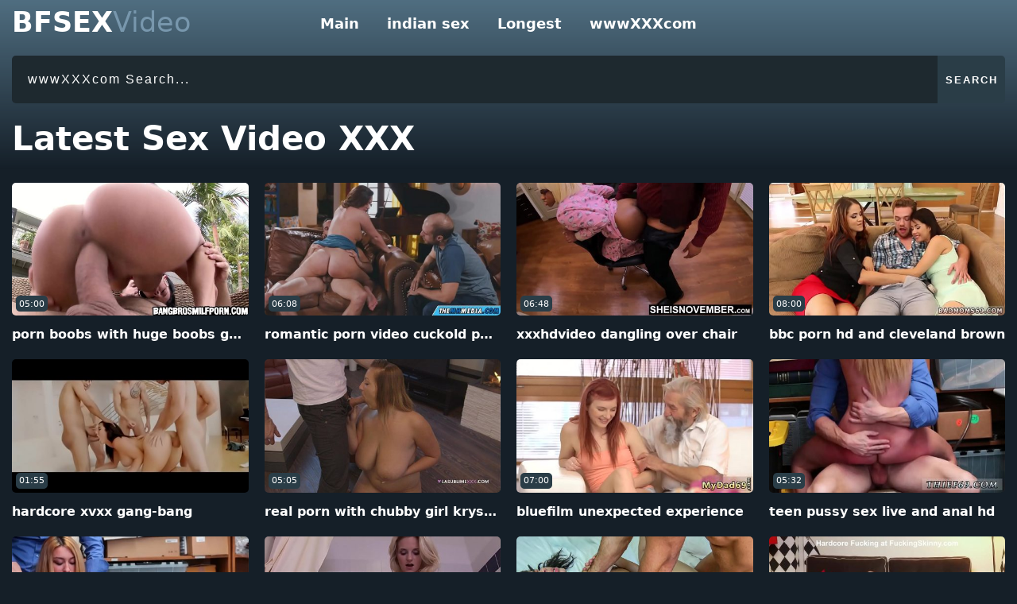

--- FILE ---
content_type: text/html; charset=UTF-8
request_url: https://www.bfsexvideo.net/
body_size: 5724
content:
<!doctype html><html lang="en"><head><meta http-equiv="Content-Type" content="text/html; charset=utf-8" /><title>Bf xxx videos: XXX full hd Porn and Telugu blue film</title><meta name="description" content="Unlimited desi sex videos that always keep the pleasures of our valued viewers at the forefront with the xxxbf indian chudai porn archive updated every day."><meta name="RATING" content="RTA-5042-1996-1400-1577-RTA" /><link rel="canonical" href="https://www.bfsexvideo.net/" /><meta name="viewport" content="width=device-width,minimum-scale=1,initial-scale=1"><link rel="apple-touch-icon" sizes="57x57" href="https://www.bfsexvideo.net/img/fav/apple-icon-57x57.png"><link rel="apple-touch-icon" sizes="60x60" href="https://www.bfsexvideo.net/img/fav/apple-icon-60x60.png"><link rel="apple-touch-icon" sizes="72x72" href="https://www.bfsexvideo.net/img/fav/apple-icon-72x72.png"><link rel="apple-touch-icon" sizes="76x76" href="https://www.bfsexvideo.net/img/fav/apple-icon-76x76.png"><link rel="apple-touch-icon" sizes="114x114" href="https://www.bfsexvideo.net/img/fav/apple-icon-114x114.png"><link rel="apple-touch-icon" sizes="120x120" href="https://www.bfsexvideo.net/img/fav/apple-icon-120x120.png"><link rel="apple-touch-icon" sizes="144x144" href="https://www.bfsexvideo.net/img/fav/apple-icon-144x144.png"><link rel="apple-touch-icon" sizes="152x152" href="https://www.bfsexvideo.net/img/fav/apple-icon-152x152.png"><link rel="apple-touch-icon" sizes="180x180" href="https://www.bfsexvideo.net/img/fav/apple-icon-180x180.png"><link rel="icon" type="image/png" sizes="192x192"  href="https://www.bfsexvideo.net/img/fav/android-icon-192x192.png"><link rel="icon" type="image/png" sizes="32x32" href="https://www.bfsexvideo.net/img/fav/favicon-32x32.png"><link rel="icon" type="image/png" sizes="96x96" href="https://www.bfsexvideo.net/img/fav/favicon-96x96.png"><link rel="icon" type="image/png" sizes="16x16" href="https://www.bfsexvideo.net/img/fav/favicon-16x16.png"><link rel="shortcut icon" href="https://www.bfsexvideo.net/img/fav/favicon.ico"><style>@charset "utf-8";body{margin:0;padding:0;color:#444;font-size:15px;line-height:1;font-family:Segoe,"Segoe UI","DejaVu Sans","Trebuchet MS",Verdana,sans-serif;background:#151f28}li,ol,ul{margin:0;padding:0;list-style-type:none;outline:0}a{text-decoration:none;color:inherit}figure{margin:0}button,img{outline:0}img{max-width:100%;height:auto}*{box-sizing:border-box}input,select{border:none;background:0 0}:root{--color-error:#B00020;--color-primary:#005AF0}::-webkit-scrollbar{width:3px}::-webkit-scrollbar-track{background:#f7f7f7}::-webkit-scrollbar-thumb{background:#404c59}::-webkit-input-placeholder{color:#fff;letter-spacing:2px}:-ms-input-placeholder{color:#fff;letter-spacing:2px}::placeholder{color:#fff;letter-spacing:2px}.display-block{display:block}.display-flex{display:-webkit-box;display:-moz-box;display:-ms-flexbox;display:-webkit-flex;display:flex}.align-items-center{-webkit-box-align:center;-ms-flex-align:center;align-items:center}.justify-content-between{-webkit-box-pack:justify;-ms-flex-pack:justify;justify-content:space-between}.justify-content-center{-ms-flex-pack:center;justify-content:center}.flex-wrap{-ms-flex-wrap:wrap;flex-wrap:wrap}header:before{content:"";position:absolute;left:0;right:0;bottom:0;top:0;background:linear-gradient(180deg,rgba(0,0,0,0) 31.05%,#6b92a9 131.05%);transform:rotate(180deg);height:310px;z-index:-1;pointer-events:none}header{position:relative}.nav__bar{padding-top:60px;position:relative;margin-bottom:10px}@media (min-width:900px){.nav__bar{padding-top:0}}.nav__items{max-height:1px;overflow:hidden;list-style:none;margin:0;padding:0;transition:all 1s cubic-bezier(.325,1,.22,1)}@media (min-width:900px){.nav__items{max-height:none;text-align:center}}.nav__item{padding:0;margin:0}@media (min-width:900px){.nav__item{display:inline-block}}.nav__item a{display:block;padding:15px;margin:0;border-bottom:1px solid #3a515f;color:#fff;text-decoration:none;background:rgb(65 70 98 / 0%);font-size:18px;font-weight:600}@media (min-width:900px){.nav__item a{display:inline-block;height:60px;line-height:60px;padding-top:0;padding-bottom:0;border:none}}.nav__item a:focus,.nav__item a:hover{text-decoration:none;opacity:.7}.nav__icon{display:block;position:absolute;top:20px;right:13px;height:27px;width:27px;cursor:pointer;text-indent:-9999px;transition:all 1s cubic-bezier(.19,1,.22,1);border:none;color:transparent;text-shadow:0 0 0 gray;text-align:center}.nav__icon:focus{outline:0}@media (min-width:900px){.nav__icon{display:none}}.nav__icon-line{position:absolute;display:block;background:#fff;width:27px;height:.2rem;border-radius:.2rem;left:0;text-indent:0;transition:all .6s cubic-bezier(.5,.1,0,1.2)}.nav__icon-line:first-child{top:0}.nav__icon-line:nth-child(2){top:8px}.nav__icon-line:nth-child(3){top:16px}input[type=checkbox]{display:none;visibility:hidden}input[type=checkbox]:checked~nav .nav__items{height:auto;max-height:30rem;transition:all 2s cubic-bezier(.5,1,.22,1)}input[type=checkbox]:checked~label .nav__icon-line:first-child{top:0;width:27px;transform:translateX(-8px) rotate(-45deg) translateY(12px)}input[type=checkbox]:checked~label .nav__icon-line:nth-child(2){opacity:0}input[type=checkbox]:checked~label .nav__icon-line:nth-child(3){top:14px;width:27px;transform:translateX(-5px) rotate(45deg) translateY(-8px)}main.main-content{padding:0 15px 30px}.verify-politicy a{padding:15px 10px;text-align:center;display:block;background:#353b56;color:#fff;font-size:17px;border-radius:5px}.verify-politicy p{color:#a09ec5;font-size:14px;line-height:23px;text-align:center}.title h2{color:#fff;font-size:25px;line-height:1.2;margin-top:0;margin-bottom:0;text-align:center}.search-area{margin-bottom:20px}.logo{position:absolute;top:11px;left:15px;font-size:35px;font-weight:700;color:#fff}.logo span{font-weight:400;color:#7897ad}.title{margin-bottom:30px}.accordion{transform:translateZ(0);box-shadow:0 1px 1px rgba(0,0,0,.1);overflow:hidden;margin-bottom:10px}.accordion>.accordion-toggle{position:absolute;opacity:0;display:none}.accordion>label{position:relative;display:block;height:auto;padding:21px 40px 21px 20px;font-size:16px;font-weight:700;cursor:pointer;color:#fff;background:#485563;background:-webkit-linear-gradient(to right,#485563,#29323c);background:linear-gradient(to right,#485563,#0c151e);border-radius:5px}.accordion>label:after{content:"";position:absolute;top:50%;right:20px;transform:scale(.5) rotate(0);transition:.3s transform;background:url(https://www.bfsexvideo.net/img/sprite.png);width:18px;height:32px;background-position:-87px -79px;margin-top:-16px}.accordion>section{height:0;overflow:hidden}.accordion>.accordion-toggle:checked~label:after{transform:scale(.5) rotate(90deg)}.accordion-area{margin-bottom:30px}.accordion>.accordion-toggle:checked~section{height:auto;padding:20px;background:#1e292f;border-radius:5px;margin-top:-5px}.accordion>section p{font-size:16px;line-height:1.7;color:#fff;margin:10px 0 5px}.md-title{color:#fff;text-align:center}.md-title h2{margin-bottom:20px;line-height:normal;margin-top:0;padding-bottom:12px;border-bottom:1px solid #3a4653;font-size:20px}.tags a{padding:10px;display:inline-block;text-align:center;background:#485563;background:-webkit-linear-gradient(to right,#485563,#29323c);background:linear-gradient(to right,#485563,#2a3541);color:#fff;border-radius:3px;font-weight:600;margin-right:5px;margin-bottom:11px;transition:all .25s ease}.tags a:hover{color:#6487aa}.search-area form input[type=search]{background:#1e292f;width:100%;height:60px;padding-left:20px;border-radius:5px;color:#fff;font-size:16px;letter-spacing:2px;outline:0;border-top-right-radius:0;border-bottom-right-radius:0}.search-area form input[type=submit]{width:90px;height:60px;outline:0;color:#fff;cursor:pointer;letter-spacing:2px;font-weight:700;background:#2a3d47;border-radius:0 5px 5px 0}.search-area form input[type=submit]:hover{background:#4a3886}.sprite{display:block;background:url(https://www.bfsexvideo.net/img/sprite.png)}.video-container .item{flex:0 0 25%;max-width:25%;padding:0 10px;margin-bottom:20px}.video-container .item figure>a{display:block;position:relative;height:0;padding-bottom:56.25%;overflow:hidden;border-radius:5px;background:#353b56}.video-container .item figure>a>span{position:absolute;left:0;width:100%;top:0;height:100%}.video-container .item figure>a>span img{display:block;width:100%;height:auto;position:absolute;top:0;left:0;font-size:0;color:transparent}.video-container .item figure>a .time{position:absolute;width:40px;height:20px;background:rgb(42 61 71);z-index:99;color:#fff;font-size:11px;left:5px;bottom:5px;border-radius:5px;font-style:normal}.video-container .item figure>a h2{position:absolute;margin:0;bottom:5px;left:5px;font-size:12px;color:#fff;background:#38c1d0;padding:5px 10px;font-weight:400}.play-icon{position:absolute;width:64px;height:64px;background-position:-49px -7px}.video-container{margin:0 0 0 -10px;width:calc(100% + 20px)}.video-container .item figure>figcaption h2{color:#fff;line-height:23px;margin:12px 0 0;font-size:16px;white-space:nowrap;overflow:hidden;text-overflow:ellipsis;max-width:100%;font-weight:600}.video-container .item figure{border-radius:5px}.video-container .item figure>a i{left:50%;top:50%;opacity:0;visibility:hidden;z-index:-1;transform:translate(-50%,-50%)}.video-container .item figure>a:before{content:"";position:absolute;left:0;right:0;top:0;bottom:0;background:rgb(0 0 0 / 42%);opacity:0;visibility:hidden;z-index:-1;transition:all .3s ease-out}.video-container .item figure:hover>a::before{opacity:1;visibility:visible;z-index:99}.video-container .item figure:hover>a i{z-index:99;opacity:1;visibility:visible}.video-container .item figure figcaption h5{margin:5px 0 0;color:#dedede;font-weight:400;font-size:11px;line-height:normal}.pagination{padding:15px 10px;margin:10px 0 30px}.pagination a{width:40px;height:40px;color:#fff;border-radius:5px;font-size:17px;margin-right:10px;transition:all .3s ease-out;background:#485563;background:-webkit-linear-gradient(to right,#485563,#29323c);background:linear-gradient(to right,#485563,#29323c)}.pagination a.active{color:rgba(255,255,255,.75);background:#1e292f}.pagination a .sprite{width:18px;height:32px;transform:scale(.5)}.prev-icon{background-position:-62px -79px}.next-icon{background-position:-88px -79px}.pagination a:hover{background:#1b2d38}footer{padding:20px 50px 30px;text-align:center;position:relative}footer .logo{position:relative;top:0;left:0;margin-bottom:30px;display:block}footer:before{content:"";position:absolute;left:0;right:0;bottom:0;top:0;background:linear-gradient(180deg,rgba(0,0,0,0) 31.05%,#6b92a9 131.05%);height:100%;z-index:-1;pointer-events:none}.footer{color:#fff}.footer>p>a{font-weight:600;#fff;margin-bottom:5px;display:inline-block}.footer>p>a:last-child{border:0;margin:0;padding:0}@media (min-width:768px){.display-md-none{display:none}.title h2{font-size:42px;text-align:left}.md-title{text-align:left}.md-title h2{font-size:26px}footer{padding:100px 50px 30px}}@media (max-width:1200px){.video-container .item{flex:0 0 33.33%;max-width:33.33%}}@media (max-width:991px){.video-container .item{flex:0 0 50%;max-width:50%}}@media (max-width:767px){.video-container .item{flex:0 0 50%;max-width:50%;padding:0 5px}.search-area form input[type=search]{width:100%}.search-area form{width:100%}.video-container{margin-left:0;width:100%}.video-container .item figure>a i{transform: translate(-50%, -50%) scale(0.6);}.video-container .item figure>a h2{padding:5px;font-size:8px}.video-container .item figure>a .time{width:30px;font-size:8px}::-webkit-scrollbar-track{background:#1b2039}::-webkit-scrollbar-thumb{background:#59409e}.search-area{flex-direction:column-reverse;align-items:inherit}}@media(max-width:525px){.video-container .item{flex:0 0 100%;max-width:100%}}</style><link title="Bf xxx videos: XXX full hd Porn and Telugu blue film" rel="search" type="application/opensearchdescription+xml" href="https://www.bfsexvideo.net/opensearch.xml" /><link rel="sitemap" type="application/xml" title="sitemap" href="https://www.bfsexvideo.net/sitemap.xml" /><link rel="alternate" type="application/rss+xml" title="Bf xxx videos: XXX full hd Porn and Telugu blue film rss feed" href="https://www.bfsexvideo.net/feed/" /></head><body id="body"><header><div class="nav__bar">  <a href="https://www.bfsexvideo.net/" title="bf sex video" class="logo">BFSEX<span>Video</span></a>  <input type="checkbox" id="toggle" aria-hidden="true" />  <label for="toggle" class="nav__icon" aria-hidden="true">    Expand the menu    <span class="nav__icon-line"></span>    <span class="nav__icon-line"></span>    <span class="nav__icon-line"></span>  </label>  <nav role="navigation" class="nav">    <ul class="nav__items">      <li class="nav__item"><a href="https://www.bfsexvideo.net/" title="main page">Main</a></li>  <li class="nav__item"><a href="https://www.bfsexvideo.net/indian/" title="indian sex">indian sex</a></li>      <li class="nav__item"><a href="https://www.bfsexvideo.net/longest/" title="long videos">Longest</a></li>      <li class="nav__item"><a href="https://www.bfsexvideo.net/wwwxxxcom/" title="wwwXXXcom">wwwXXXcom</a></li>    </ul>  </nav></div></header> <main class="main-content"><div class="search-area"><form class="sample-form display-flex"method="get"><input type="search"placeholder="wwwXXXcom Search..."name="s"><input type="submit"value="SEARCH"></form></div><div class="title"><h2>Latest Sex Video XXX</h2></div><div class="video-container display-flex align-items-center flex-wrap">  <div class="item">           <figure class="box-item">                    <a href="https://www.bfsexvideo.net/porn-boobs-with-huge-boobs-gets/" title="porn boobs with huge boobs gets">                    <em class="time display-flex align-items-center justify-content-center">05:00</em>                        <span class="wrap">                        <img src="https://www.bfsexvideo.net/wp-content/uploads/2025/11/porn-boobs-with-huge-boobs-gets-480x270.jpg" alt="porn boobs with huge boobs gets"/>                        </span>                        <i class="sprite play-icon"></i>                    </a>                    <figcaption>                       <a href="https://www.bfsexvideo.net/porn-boobs-with-huge-boobs-gets/" title="porn boobs with huge boobs gets"><h2>porn boobs with huge boobs gets</h2></a>                     </figcaption>                </figure>        </div><div class="item">           <figure class="box-item">                    <a href="https://www.bfsexvideo.net/romantic-porn-video-cuckold-porn-video/" title="romantic porn video cuckold porn video">                    <em class="time display-flex align-items-center justify-content-center">06:08</em>                        <span class="wrap">                        <img src="https://www.bfsexvideo.net/wp-content/uploads/2025/11/romantic-porn-video-cuckold-porn-video-480x270.jpg" alt="romantic porn video cuckold porn video"/>                        </span>                        <i class="sprite play-icon"></i>                    </a>                    <figcaption>                       <a href="https://www.bfsexvideo.net/romantic-porn-video-cuckold-porn-video/" title="romantic porn video cuckold porn video"><h2>romantic porn video cuckold porn video</h2></a>                     </figcaption>                </figure>        </div><div class="item">           <figure class="box-item">                    <a href="https://www.bfsexvideo.net/xxxhdvideo-dangling-over-chair/" title="xxxhdvideo dangling over chair">                    <em class="time display-flex align-items-center justify-content-center">06:48</em>                        <span class="wrap">                        <img src="https://www.bfsexvideo.net/wp-content/uploads/2025/11/xxxhdvideo-dangling-over-chair-480x270.jpg" alt="xxxhdvideo dangling over chair"/>                        </span>                        <i class="sprite play-icon"></i>                    </a>                    <figcaption>                       <a href="https://www.bfsexvideo.net/xxxhdvideo-dangling-over-chair/" title="xxxhdvideo dangling over chair"><h2>xxxhdvideo dangling over chair</h2></a>                     </figcaption>                </figure>        </div><div class="item">           <figure class="box-item">                    <a href="https://www.bfsexvideo.net/bbc-porn-hd-and-cleveland-brown/" title="bbc porn hd and cleveland brown">                    <em class="time display-flex align-items-center justify-content-center">08:00</em>                        <span class="wrap">                        <img src="https://www.bfsexvideo.net/wp-content/uploads/2025/11/bbc-porn-hd-and-cleveland-brown-480x270.jpg" alt="bbc porn hd and cleveland brown"/>                        </span>                        <i class="sprite play-icon"></i>                    </a>                    <figcaption>                       <a href="https://www.bfsexvideo.net/bbc-porn-hd-and-cleveland-brown/" title="bbc porn hd and cleveland brown"><h2>bbc porn hd and cleveland brown</h2></a>                     </figcaption>                </figure>        </div><div class="item">           <figure class="box-item">                    <a href="https://www.bfsexvideo.net/hardcore-xvxx-gang-bang/" title="hardcore xvxx gang-bang">                    <em class="time display-flex align-items-center justify-content-center">01:55</em>                        <span class="wrap">                        <img src="https://www.bfsexvideo.net/wp-content/uploads/2025/11/hardcore-xvxx-gang-bang-480x270.jpg" alt="hardcore xvxx gang-bang"/>                        </span>                        <i class="sprite play-icon"></i>                    </a>                    <figcaption>                       <a href="https://www.bfsexvideo.net/hardcore-xvxx-gang-bang/" title="hardcore xvxx gang-bang"><h2>hardcore xvxx gang-bang</h2></a>                     </figcaption>                </figure>        </div><div class="item">           <figure class="box-item">                    <a href="https://www.bfsexvideo.net/real-porn-with-chubby-girl-krystal/" title="real porn with chubby girl krystal">                    <em class="time display-flex align-items-center justify-content-center">05:05</em>                        <span class="wrap">                        <img src="https://www.bfsexvideo.net/wp-content/uploads/2025/11/real-porn-with-chubby-girl-krystal-480x270.jpg" alt="real porn with chubby girl krystal"/>                        </span>                        <i class="sprite play-icon"></i>                    </a>                    <figcaption>                       <a href="https://www.bfsexvideo.net/real-porn-with-chubby-girl-krystal/" title="real porn with chubby girl krystal"><h2>real porn with chubby girl krystal</h2></a>                     </figcaption>                </figure>        </div><div class="item">           <figure class="box-item">                    <a href="https://www.bfsexvideo.net/bluefilm-unexpected-experience/" title="bluefilm unexpected experience">                    <em class="time display-flex align-items-center justify-content-center">07:00</em>                        <span class="wrap">                        <img src="https://www.bfsexvideo.net/wp-content/uploads/2025/11/bluefilm-unexpected-experience-480x270.jpg" alt="bluefilm unexpected experience"/>                        </span>                        <i class="sprite play-icon"></i>                    </a>                    <figcaption>                       <a href="https://www.bfsexvideo.net/bluefilm-unexpected-experience/" title="bluefilm unexpected experience"><h2>bluefilm unexpected experience</h2></a>                     </figcaption>                </figure>        </div><div class="item">           <figure class="box-item">                    <a href="https://www.bfsexvideo.net/teen-pussy-sex-live-and-anal-hd/" title="teen pussy sex live and anal hd">                    <em class="time display-flex align-items-center justify-content-center">05:32</em>                        <span class="wrap">                        <img src="https://www.bfsexvideo.net/wp-content/uploads/2025/11/teen-pussy-sex-live-and-anal-hd--480x270.jpg" alt="teen pussy sex live and anal hd"/>                        </span>                        <i class="sprite play-icon"></i>                    </a>                    <figcaption>                       <a href="https://www.bfsexvideo.net/teen-pussy-sex-live-and-anal-hd/" title="teen pussy sex live and anal hd"><h2>teen pussy sex live and anal hd</h2></a>                     </figcaption>                </figure>        </div><div class="item">           <figure class="box-item">                    <a href="https://www.bfsexvideo.net/unusually-convenient-with-xxx-mms/" title="unusually convenient with xxx mms">                    <em class="time display-flex align-items-center justify-content-center">08:00</em>                        <span class="wrap">                        <img src="https://www.bfsexvideo.net/wp-content/uploads/2025/11/unusually-convenient-with-xxx-mms--480x270.jpg" alt="unusually convenient with xxx mms"/>                        </span>                        <i class="sprite play-icon"></i>                    </a>                    <figcaption>                       <a href="https://www.bfsexvideo.net/unusually-convenient-with-xxx-mms/" title="unusually convenient with xxx mms"><h2>unusually convenient with xxx mms</h2></a>                     </figcaption>                </figure>        </div><div class="item">           <figure class="box-item">                    <a href="https://www.bfsexvideo.net/xxx-hd-com-lubed-up-in-the-bathroom/" title="xxx hd .com lubed up in the bathroom">                    <em class="time display-flex align-items-center justify-content-center">16:22</em>                        <span class="wrap">                        <img src="https://www.bfsexvideo.net/wp-content/uploads/2025/11/xxx-hd-.com-lubed-up-in-the-bathroom-480x270.jpg" alt="xxx hd .com lubed up in the bathroom"/>                        </span>                        <i class="sprite play-icon"></i>                    </a>                    <figcaption>                       <a href="https://www.bfsexvideo.net/xxx-hd-com-lubed-up-in-the-bathroom/" title="xxx hd .com lubed up in the bathroom"><h2>xxx hd .com lubed up in the bathroom</h2></a>                     </figcaption>                </figure>        </div><div class="item">           <figure class="box-item">                    <a href="https://www.bfsexvideo.net/xnxx-hd-download-girlfriend-stretched-out/" title="xnxx hd download girlfriend stretched out">                    <em class="time display-flex align-items-center justify-content-center">10:29</em>                        <span class="wrap">                        <img src="https://www.bfsexvideo.net/wp-content/uploads/2025/11/xnxx-hd-download-girlfriend-stretched-out-480x270.jpg" alt="xnxx hd download girlfriend stretched out"/>                        </span>                        <i class="sprite play-icon"></i>                    </a>                    <figcaption>                       <a href="https://www.bfsexvideo.net/xnxx-hd-download-girlfriend-stretched-out/" title="xnxx hd download girlfriend stretched out"><h2>xnxx hd download girlfriend stretched out</h2></a>                     </figcaption>                </figure>        </div><div class="item">           <figure class="box-item">                    <a href="https://www.bfsexvideo.net/xnxxtv-makes-me-hard-af/" title="xnxxtv makes me hard af">                    <em class="time display-flex align-items-center justify-content-center">11:32</em>                        <span class="wrap">                        <img src="https://www.bfsexvideo.net/wp-content/uploads/2025/11/xnxxtv-makes-me-hard-af-480x270.jpg" alt="xnxxtv makes me hard af"/>                        </span>                        <i class="sprite play-icon"></i>                    </a>                    <figcaption>                       <a href="https://www.bfsexvideo.net/xnxxtv-makes-me-hard-af/" title="xnxxtv makes me hard af"><h2>xnxxtv makes me hard af</h2></a>                     </figcaption>                </figure>        </div><div class="item">           <figure class="box-item">                    <a href="https://www.bfsexvideo.net/bf-video-mai-like-her-bf-watching-porn/" title="bf video mai like her bf watching porn">                    <em class="time display-flex align-items-center justify-content-center">10:03</em>                        <span class="wrap">                        <img src="https://www.bfsexvideo.net/wp-content/uploads/2025/11/bf-video-mai-like-her-bf-watching-porn-480x270.jpg" alt="bf video mai like her bf watching porn"/>                        </span>                        <i class="sprite play-icon"></i>                    </a>                    <figcaption>                       <a href="https://www.bfsexvideo.net/bf-video-mai-like-her-bf-watching-porn/" title="bf video mai like her bf watching porn"><h2>bf video mai like her bf watching porn</h2></a>                     </figcaption>                </figure>        </div><div class="item">           <figure class="box-item">                    <a href="https://www.bfsexvideo.net/bf-gfsex-things-cant-wait/" title="bf gfsex things can’t wait">                    <em class="time display-flex align-items-center justify-content-center">10:07</em>                        <span class="wrap">                        <img src="https://www.bfsexvideo.net/wp-content/uploads/2025/11/bf-gfsex-things-can’t-wait-480x270.jpg" alt="bf gfsex things can’t wait"/>                        </span>                        <i class="sprite play-icon"></i>                    </a>                    <figcaption>                       <a href="https://www.bfsexvideo.net/bf-gfsex-things-cant-wait/" title="bf gfsex things can’t wait"><h2>bf gfsex things can’t wait</h2></a>                     </figcaption>                </figure>        </div><div class="item">           <figure class="box-item">                    <a href="https://www.bfsexvideo.net/european-teen-whore-xxxmom/" title="european teen whore xxxmom">                    <em class="time display-flex align-items-center justify-content-center">01:59</em>                        <span class="wrap">                        <img src="https://www.bfsexvideo.net/wp-content/uploads/2025/11/european-teen-whore-xxxmom--480x270.jpg" alt="european teen whore xxxmom"/>                        </span>                        <i class="sprite play-icon"></i>                    </a>                    <figcaption>                       <a href="https://www.bfsexvideo.net/european-teen-whore-xxxmom/" title="european teen whore xxxmom"><h2>european teen whore xxxmom</h2></a>                     </figcaption>                </figure>        </div><div class="item">           <figure class="box-item">                    <a href="https://www.bfsexvideo.net/xxx-18-fucking-ebony-and-bf/" title="xxx 18 fucking ebony and bf">                    <em class="time display-flex align-items-center justify-content-center">10:09</em>                        <span class="wrap">                        <img src="https://www.bfsexvideo.net/wp-content/uploads/2025/11/xxx-18-fucking-ebony-and-bf-480x270.jpg" alt="xxx 18 fucking ebony and bf"/>                        </span>                        <i class="sprite play-icon"></i>                    </a>                    <figcaption>                       <a href="https://www.bfsexvideo.net/xxx-18-fucking-ebony-and-bf/" title="xxx 18 fucking ebony and bf"><h2>xxx 18 fucking ebony and bf</h2></a>                     </figcaption>                </figure>        </div>        </div><div class="pagination display-flex align-items-center justify-content-center"><a class="active display-flex align-items-center justify-content-center" href='https://www.bfsexvideo.net/'>1</a><a class="display-flex align-items-center justify-content-center" href='https://www.bfsexvideo.net/page/2/'>2</a><a class="display-flex align-items-center justify-content-center" href='https://www.bfsexvideo.net/page/3/'>3</a><a title="Next" class="next display-flex align-items-center justify-content-center" href='https://www.bfsexvideo.net/page/47/'><span class="sprite next-icon"></span></a></div><div class="tags-area"><div class="md-title"><h2>Latest Search</h2></div><div class="tags"><a href="https://www.bfsexvideo.net/porn-video-hd-fucks-his-wifes-best/" title="porn video hd fucks his wifes best">porn video hd fucks his wifes best</a><a href="https://www.bfsexvideo.net/telugu-porn-desi-bhabhi-salwar/" title="telugu porn &#8211; desi bhabhi salwar">telugu porn &#8211; desi bhabhi salwar</a><a href="https://www.bfsexvideo.net/english-blue-film-xxx-1080p/" title="english blue film xxx 1080p">english blue film xxx 1080p</a><a href="https://www.bfsexvideo.net/xnnxx-white-and-jessica/" title="xnnxx white and jessica">xnnxx white and jessica</a><a href="https://www.bfsexvideo.net/punjabi-blue-film-hottest-sex/" title="punjabi blue film hottest sex">punjabi blue film hottest sex</a><a href="https://www.bfsexvideo.net/korean-sex-creampie-in-subscribers/" title="korean sex | Creampie in Subscribers">korean sex | Creampie in Subscribers</a><a href="https://www.bfsexvideo.net/xxn-sex-videos-punished-together-in-bondage/" title="xxn sex videos punished together in bondage">xxn sex videos punished together in bondage</a><a href="https://www.bfsexvideo.net/sexvido-bestie-stepsis/" title="sexvido | bestie stepsis">sexvido | bestie stepsis</a><a href="https://www.bfsexvideo.net/teensexvids-hot-teen-amateur-lesbian/" title="teensexvids hot teen amateur lesbian">teensexvids hot teen amateur lesbian</a><a href="https://www.bfsexvideo.net/xxx-mom-blonde-milf-fucked/" title="xxx mom | Blonde Milf Fucked">xxx mom | Blonde Milf Fucked</a></div></div></main><footer><div class="footer"><a href="https://www.bfsexvideo.net/" title="bf sex video" class="logo">BFSEX<span>Video</span></a><a rel="nofollow" href="https://www.rtalabel.org/" title="RTA"><img alt="RTA" width="120" height="60" src="https://www.bfsexvideo.net/img/RTA.gif"></a><img src="https://whos.amung.us/widget/26hfldmv3x.png" width="0" height="0" alt="bfsexvideo"/></div></footer><script defer src="https://static.cloudflareinsights.com/beacon.min.js/vcd15cbe7772f49c399c6a5babf22c1241717689176015" integrity="sha512-ZpsOmlRQV6y907TI0dKBHq9Md29nnaEIPlkf84rnaERnq6zvWvPUqr2ft8M1aS28oN72PdrCzSjY4U6VaAw1EQ==" data-cf-beacon='{"version":"2024.11.0","token":"31befb7c295b4767a32a492680e34dc6","r":1,"server_timing":{"name":{"cfCacheStatus":true,"cfEdge":true,"cfExtPri":true,"cfL4":true,"cfOrigin":true,"cfSpeedBrain":true},"location_startswith":null}}' crossorigin="anonymous"></script>
</body></html>